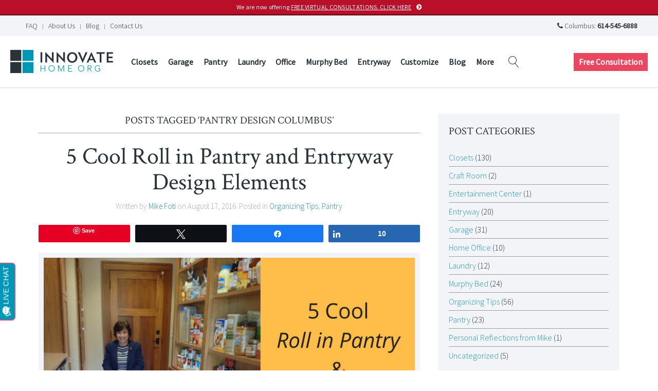

--- FILE ---
content_type: text/html; charset=UTF-8
request_url: https://innovatehomeorg.com/blog/tag/pantry-design-columbus/
body_size: 9022
content:
<!DOCTYPE HTML>
<html lang="en-US" dir="ltr"  data-config='{"twitter":0,"plusone":0,"facebook":0,"style":"1-innovate-style"}'>

<head>
<meta charset="UTF-8">
<meta http-equiv="X-UA-Compatible" content="IE=edge">
<meta name="viewport" content="width=device-width, initial-scale=1">
<title>pantry design Columbus Archives - Innovate Home Org</title>
<link rel="shortcut icon" href="/wp-content/themes/yoo_finch_wp/favicon.ico">
<link rel="apple-touch-icon-precomposed" href="/wp-content/themes/yoo_finch_wp/apple_touch_icon.png">
<meta name='robots' content='index, follow, max-image-preview:large, max-snippet:-1, max-video-preview:-1' />
	<style>img:is([sizes="auto" i], [sizes^="auto," i]) { contain-intrinsic-size: 3000px 1500px }</style>
	
<!-- Social Warfare v4.5.6 https://warfareplugins.com - BEGINNING OF OUTPUT -->
<style>
	@font-face {
		font-family: "sw-icon-font";
		src:url("https://innovatehomeorg.com/wp-content/plugins/social-warfare/assets/fonts/sw-icon-font.eot?ver=4.5.6");
		src:url("https://innovatehomeorg.com/wp-content/plugins/social-warfare/assets/fonts/sw-icon-font.eot?ver=4.5.6#iefix") format("embedded-opentype"),
		url("https://innovatehomeorg.com/wp-content/plugins/social-warfare/assets/fonts/sw-icon-font.woff?ver=4.5.6") format("woff"),
		url("https://innovatehomeorg.com/wp-content/plugins/social-warfare/assets/fonts/sw-icon-font.ttf?ver=4.5.6") format("truetype"),
		url("https://innovatehomeorg.com/wp-content/plugins/social-warfare/assets/fonts/sw-icon-font.svg?ver=4.5.6#1445203416") format("svg");
		font-weight: normal;
		font-style: normal;
		font-display:block;
	}
</style>
<!-- Social Warfare v4.5.6 https://warfareplugins.com - END OF OUTPUT -->


	<!-- This site is optimized with the Yoast SEO plugin v26.8 - https://yoast.com/product/yoast-seo-wordpress/ -->
	<link rel="canonical" href="https://innovatehomeorg.com/blog/tag/pantry-design-columbus/" />
	<meta property="og:locale" content="en_US" />
	<meta property="og:type" content="article" />
	<meta property="og:title" content="pantry design Columbus Archives - Innovate Home Org" />
	<meta property="og:url" content="https://innovatehomeorg.com/blog/tag/pantry-design-columbus/" />
	<meta property="og:site_name" content="Innovate Home Org" />
	<meta name="twitter:card" content="summary_large_image" />
	<meta name="twitter:site" content="@InnovateHomeOrg" />
	<script type="application/ld+json" class="yoast-schema-graph">{"@context":"https://schema.org","@graph":[{"@type":"CollectionPage","@id":"https://innovatehomeorg.com/blog/tag/pantry-design-columbus/","url":"https://innovatehomeorg.com/blog/tag/pantry-design-columbus/","name":"pantry design Columbus Archives - Innovate Home Org","isPartOf":{"@id":"https://innovatehomeorg.com/#website"},"primaryImageOfPage":{"@id":"https://innovatehomeorg.com/blog/tag/pantry-design-columbus/#primaryimage"},"image":{"@id":"https://innovatehomeorg.com/blog/tag/pantry-design-columbus/#primaryimage"},"thumbnailUrl":"https://innovatehomeorg.com/wp-content/uploads/2016/08/Pinterest-feature-image.png","breadcrumb":{"@id":"https://innovatehomeorg.com/blog/tag/pantry-design-columbus/#breadcrumb"},"inLanguage":"en-US"},{"@type":"ImageObject","inLanguage":"en-US","@id":"https://innovatehomeorg.com/blog/tag/pantry-design-columbus/#primaryimage","url":"https://innovatehomeorg.com/wp-content/uploads/2016/08/Pinterest-feature-image.png","contentUrl":"https://innovatehomeorg.com/wp-content/uploads/2016/08/Pinterest-feature-image.png","width":760,"height":500,"caption":"5 cool roll in pantry and entryway design elements columbus ohio universal design living laboratory home"},{"@type":"BreadcrumbList","@id":"https://innovatehomeorg.com/blog/tag/pantry-design-columbus/#breadcrumb","itemListElement":[{"@type":"ListItem","position":1,"name":"Home","item":"https://innovatehomeorg.com/"},{"@type":"ListItem","position":2,"name":"pantry design Columbus"}]},{"@type":"WebSite","@id":"https://innovatehomeorg.com/#website","url":"https://innovatehomeorg.com/","name":"Innovate Home Org","description":"","potentialAction":[{"@type":"SearchAction","target":{"@type":"EntryPoint","urlTemplate":"https://innovatehomeorg.com/?s={search_term_string}"},"query-input":{"@type":"PropertyValueSpecification","valueRequired":true,"valueName":"search_term_string"}}],"inLanguage":"en-US"}]}</script>
	<!-- / Yoast SEO plugin. -->



<link rel='stylesheet' id='social-warfare-block-css-css' href='https://innovatehomeorg.com/wp-content/plugins/social-warfare/assets/js/post-editor/dist/blocks.style.build.css' type='text/css' media='all' />
<link rel='stylesheet' id='sliderpro-plugin-style-css' href='https://innovatehomeorg.com/wp-content/plugins/sliderpro/public/assets/css/slider-pro.min.css' type='text/css' media='all' />
<link rel='stylesheet' id='social_warfare-css' href='https://innovatehomeorg.com/wp-content/plugins/social-warfare/assets/css/style.min.css' type='text/css' media='all' />
<script>GOOGLE_MAPS_API_KEY = "AIzaSyDL9jtTBUwvyYEGAfJBYxn";</script>
<script type="text/javascript" src="https://innovatehomeorg.com/wp-includes/js/jquery/jquery.min.js" id="jquery-core-js"></script>
<script type="text/javascript" src="https://innovatehomeorg.com/wp-content/plugins/widgetkit/cache/uikit2-a4f0a52e.js" id="uikit2-js"></script>
<script type="text/javascript" src="https://innovatehomeorg.com/wp-content/plugins/widgetkit/cache/wk-scripts-5ae575ad.js" id="wk-scripts-js"></script>
<link rel="https://api.w.org/" href="https://innovatehomeorg.com/wp-json/" /><link rel="alternate" title="JSON" type="application/json" href="https://innovatehomeorg.com/wp-json/wp/v2/tags/167" /><!-- Google Tag Manager -->
<script>(function(w,d,s,l,i){w[l]=w[l]||[];w[l].push({'gtm.start':
new Date().getTime(),event:'gtm.js'});var f=d.getElementsByTagName(s)[0],
j=d.createElement(s),dl=l!='dataLayer'?'&l='+l:'';j.async=true;j.src=
'https://www.googletagmanager.com/gtm.js?id='+i+dl;f.parentNode.insertBefore(j,f);
})(window,document,'script','dataLayer','GTM-MT3KCWZ');</script>
<!-- End Google Tag Manager --><script>document.documentElement.className += " js";</script>
<link rel="stylesheet" href="/wp-content/themes/yoo_finch_wp/cache/gzip.php?theme-c3024fda.css">
<script src="/wp-content/themes/yoo_finch_wp/cache/gzip.php?theme-74ec8e4a.js"></script>
</head>

<body data-rsssl=1 class="archive tag tag-pantry-design-columbus tag-167 wp-theme-yoo_finch_wp tm-sidebar-a-right tm-sidebars-1 tm-isblog wp-archive">
	<!-- Google Tag Manager (noscript) -->
<noscript><iframe src="https://www.googletagmanager.com/ns.html?id=GTM-MT3KCWZ"
height="0" width="0" style="display:none;visibility:hidden"></iframe></noscript>
<!-- End Google Tag Manager (noscript) -->    
        <div class="tm-announcement-alert">
        <div class=" widget_custom_html"><div class="textwidget custom-html-widget"><a class="uk-button uk-button-danger uk-button-small tm-button-consultation uk-width-1-1" href="https://innovatehomeorg.com/virtual-consultations/" style="display: block;
    padding: 6px 3px;
    background-color: #b90f29;
		border-bottom: 2px solid #5f0916;
    font-size: 12px;
    line-height: 16px;
    min-height: auto;
    text-transform: none;
    letter-spacing: 0.025em;
    font-weight: normal;">We are now offering <u>FREE VIRTUAL CONSULTATIONS. CLICK HERE</u></a></div></div>    </div>
    
    
        <div id="tm-toolbar" class="tm-toolbar uk-clearfix">

                <div class="tm-toolbar-l uk-float-left"><div class=" widget_text"><!-- mobile only elements -->
<div class="uk-button-dropdown tm-button-call-dropdown uk-hidden-large" data-uk-dropdown="{mode:'click', justify:'#tm-toolbar'}">

    <button class="uk-button uk-button-small tm-button-call">
        <i class="uk-icon-phone"></i> Call Us
    </button>

    <div class="uk-dropdown uk-dropdown-small uk-contrast">
        <p class="uk-margin-remove">Columbus: <a href="tel:+16145456888">614-545-6888</a></p>
    </div>

</div>


<a href="https://innovatehomeorg.com/contact-us/request-free-consultation/" class="uk-button uk-button-small uk-button-danger tm-button-consultation uk-hidden-large">Free Consultation</a></div>
<div class=" widget_nav_menu"><ul class="uk-subnav uk-subnav-line"><li class="item1447"><a href="https://innovatehomeorg.com/faqs-innovate-home-org/" class="">FAQ</a></li><li class="item1448"><a href="https://innovatehomeorg.com/about-us/" class="">About Us</a></li><li class="item2751"><a href="https://innovatehomeorg.com/blog/" class="">Blog</a></li><li class="item1446"><a href="https://innovatehomeorg.com/contact-us/" class="">Contact Us</a></li></ul></div></div>
        
                <div class="tm-toolbar-r uk-float-right"><div class=" widget_text"><span class="uk-visible-large">
<i class="uk-icon-phone"></i> Columbus: <strong>614-545-6888</strong></div></div>
        
    </div>
    
    
    
        <nav class="tm-navbar uk-navbar ">
                        
                        <a class="tm-logo uk-float-left uk-visible-large" href="https://innovatehomeorg.com"><img src="https://innovatehomeorg.com/wp-content/uploads/theme/innovate-home-org-logo.png" alt="Innovate Home Org" width="200" height="45"></a>
                        
                        <div class="uk-navbar-content uk-hidden-large" style="padding-left: 0;">
                <a class="tm-logo-small" href="https://innovatehomeorg.com"><img src="https://innovatehomeorg.com/wp-content/uploads/theme/innovate-home-org-logo.png" alt="Innovate Home Org" width="200" height="45"></a>
            </div>
            
                        <ul class="uk-navbar-nav uk-hidden-small"><li class="uk-parent item1404" data-uk-dropdown="{'preventflip':'y'}" aria-haspopup="true" aria-expanded="false"><a href="https://innovatehomeorg.com/rooms/custom-closet-organization-systems/" class="">Closets</a><div class="uk-dropdown uk-dropdown-navbar uk-dropdown-width-1"><div class="uk-grid uk-dropdown-grid"><div class="uk-width-1-1"><ul class="uk-nav uk-nav-navbar"><li class="item2036"><a href="https://innovatehomeorg.com/details/colors-finishes-patterns-innovatehomeorg/" class="">Details &amp; Finishes</a></li><li class="item2043"><a href="https://innovatehomeorg.com/faqs-innovate-home-org/" class="">FAQs</a></li><li class="item2040"><a href="https://innovatehomeorg.com/details/closet-organizer-accessories/" class="">Closet Accessories</a></li><li class="item2047"><a href="https://innovatehomeorg.com/blog/category/closets/" class="">Closet Resources</a></li></ul></div></div></div></li><li class="uk-parent item1406" data-uk-dropdown="{'preventflip':'y'}" aria-haspopup="true" aria-expanded="false"><a href="https://innovatehomeorg.com/rooms/custom-garage-cabinets-storage-systems/" class="">Garage</a><div class="uk-dropdown uk-dropdown-navbar uk-dropdown-width-1"><div class="uk-grid uk-dropdown-grid"><div class="uk-width-1-1"><ul class="uk-nav uk-nav-navbar"><li class="item2039"><a href="https://innovatehomeorg.com/details/colors-finishes-patterns-innovatehomeorg/" class="">Details &amp; Finishes</a></li><li class="item2044"><a href="https://innovatehomeorg.com/faqs-innovate-home-org/" class="">FAQs</a></li><li class="item2041"><a href="https://innovatehomeorg.com/details/garage-organization-accessories/" class="">Garage Accessories</a></li><li class="item2048"><a href="https://innovatehomeorg.com/blog/category/garage/" class="">Garage Resources</a></li></ul></div></div></div></li><li class="uk-parent item1408" data-uk-dropdown="{'preventflip':'y'}" aria-haspopup="true" aria-expanded="false"><a href="https://innovatehomeorg.com/rooms/pantry-organization-shelving-cabinets/" class="">Pantry</a><div class="uk-dropdown uk-dropdown-navbar uk-dropdown-width-1"><div class="uk-grid uk-dropdown-grid"><div class="uk-width-1-1"><ul class="uk-nav uk-nav-navbar"><li class="item2038"><a href="https://innovatehomeorg.com/details/colors-finishes-patterns-innovatehomeorg/" class="">Details &amp; Finishes</a></li><li class="item2045"><a href="https://innovatehomeorg.com/faqs-innovate-home-org/" class="">FAQs</a></li><li class="item2050"><a href="https://innovatehomeorg.com/blog/category/pantry/" class="">Pantry Resources</a></li></ul></div></div></div></li><li class="uk-parent item1410" data-uk-dropdown="{'preventflip':'y'}" aria-haspopup="true" aria-expanded="false"><a href="https://innovatehomeorg.com/rooms/laundry-room-cabinets-storage/" class="">Laundry</a><div class="uk-dropdown uk-dropdown-navbar uk-dropdown-width-1"><div class="uk-grid uk-dropdown-grid"><div class="uk-width-1-1"><ul class="uk-nav uk-nav-navbar"><li class="item2037"><a href="https://innovatehomeorg.com/details/colors-finishes-patterns-innovatehomeorg/" class="">Details &amp; Finishes</a></li><li class="item2046"><a href="https://innovatehomeorg.com/faqs-innovate-home-org/" class="">FAQs</a></li><li class="item2042"><a href="https://innovatehomeorg.com/details/laundry-room-accessories/" class="">Laundry Accessories</a></li><li class="item2049"><a href="https://innovatehomeorg.com/blog/category/laundry/" class="">Laundry Resources</a></li></ul></div></div></div></li><li class="item4301"><a href="https://innovatehomeorg.com/rooms/custom-home-offices/" class="">Office</a></li><li class="item2739"><a href="https://innovatehomeorg.com/rooms/murphy-bed-wall-beds/" class="">Murphy Bed</a></li><li class="item2752"><a href="https://innovatehomeorg.com/rooms/custom-entryway-mudroom-storage/" class="">Entryway</a></li><li class="uk-parent item2259" data-uk-dropdown="{'preventflip':'y'}" aria-haspopup="true" aria-expanded="false"><a href="https://innovatehomeorg.com/customize/" class="">Customize</a><div class="uk-dropdown uk-dropdown-navbar uk-dropdown-width-1"><div class="uk-grid uk-dropdown-grid"><div class="uk-width-1-1"><ul class="uk-nav uk-nav-navbar"><li class="uk-nav-header item1412">Customization</li><li class="item1413"><a href="https://innovatehomeorg.com/details/colors-finishes-patterns-innovatehomeorg/" class="">Colors &amp; Finishes</a></li><li class="uk-nav-header item1414">Bedroom</li><li class="item1415"><a href="https://innovatehomeorg.com/details/closet-organizer-accessories/" class="">Closet Accessories</a></li><li class="uk-nav-header item1416">Garage</li><li class="item1417"><a href="https://innovatehomeorg.com/details/garage-organization-accessories/" class="">Garage Accessories</a></li><li class="uk-nav-header item1418">Laundry Room</li><li class="item1419"><a href="https://innovatehomeorg.com/details/laundry-room-accessories/" class="">Laundry Accessories</a></li></ul></div></div></div></li><li class="item1422"><a href="https://innovatehomeorg.com/blog/" class="">Blog</a></li><li class="uk-parent item1449" data-uk-dropdown="{'preventflip':'y'}" aria-haspopup="true" aria-expanded="false"><a href="#" class="0">More</a><div class="uk-dropdown uk-dropdown-navbar uk-dropdown-width-1"><div class="uk-grid uk-dropdown-grid"><div class="uk-width-1-1"><ul class="uk-nav uk-nav-navbar"><li class="item1420"><a href="https://innovatehomeorg.com/faqs-innovate-home-org/" class="">FAQ</a></li><li class="item1421"><a href="https://innovatehomeorg.com/about-us/" class="">About Us</a></li><li class="item4255"><a href="https://innovatehomeorg.com/virtual-consultations/" class="">Virtual Consultations</a></li><li class="item1423"><a href="https://innovatehomeorg.com/contact-us/" class="">Contact Us</a></li></ul></div></div></div></li></ul>                        
                        <div class="uk-float-left">
                <div class="uk-navbar-content uk-visible-large">
<form class="uk-search" id="search-search-4-69707e126412f" action="https://innovatehomeorg.com/" method="get" data-uk-search="{'source': 'https://innovatehomeorg.com/wp-admin/admin-ajax.php?action=warp_search', 'param': 's', 'msgResultsHeader': 'Search Results', 'msgMoreResults': 'More Results', 'msgNoResults': 'No results found', flipDropdown: 1}">
    <input class="uk-search-field" type="text" value="" name="s" placeholder="search...">
</form>
</div>
            </div>
            
                        <div class="uk-navbar-flip tm-menu-button">            
                <div class="uk-flex uk-flex-middle uk-navbar-content tm-menu-button uk-visible-large">
                    <div class=" widget_text"><a href="https://innovatehomeorg.com/contact-us/request-free-consultation/" class="uk-button uk-button-danger tm-button-consultation">Free Consultation</a></div>                </div>
            </div>
                        
                        <div class="uk-navbar-flip">
                <a href="#offcanvas" class="uk-navbar-toggle uk-visible-small" data-uk-offcanvas></a>
            </div>
            
        </nav>

    
    
   
    
    
   
        <div id="tm-main" class="uk-block tm-block-main uk-block-default"  >

        <div class="uk-container uk-container-center">

            <div class="tm-middle uk-grid" data-uk-grid-match data-uk-grid-margin>

                                <div class="tm-main uk-width-medium-2-3">

                    
                                        <main id="tm-content" class="tm-content">

                        
                        
            <div class="uk-panel uk-panel-header uk-text-center">
            <h1 class="uk-h3 uk-panel-title">Posts Tagged &#8216;pantry design Columbus&#8217;</h1>
        </div>
    
    <div class="uk-grid" data-uk-grid-match data-uk-grid-margin><div class="uk-width-medium-1-1"><article id="item-1188" class="uk-article tm-post" data-permalink="https://innovatehomeorg.com/blog/2016/08/5-cool-roll-pantry-entryway-design-elements-columbus-ohio/">
    
    <heading class="tm-post__heading">
        <h1 class="uk-article-title"><a href="https://innovatehomeorg.com/blog/2016/08/5-cool-roll-pantry-entryway-design-elements-columbus-ohio/" title="5 Cool Roll in Pantry and Entryway Design Elements">5 Cool Roll in Pantry and Entryway Design Elements</a></h1>

        <p class="uk-article-meta">
            Written by <a href="https://innovatehomeorg.com/blog/author/mikefoti/" title="Mike Foti">Mike Foti</a> on <time datetime="2016-08-17">August 17, 2016</time>. Posted in <a href="https://innovatehomeorg.com/blog/category/organizing-tips/" rel="category tag">Organizing Tips</a>, <a href="https://innovatehomeorg.com/blog/category/pantry/" rel="category tag">Pantry</a>        </p>
    </heading>
    
    <div class="swp_social_panel swp_horizontal_panel swp_flat_fresh  swp_default_full_color swp_other_light_gray swp_individual_full_color scale-100 scale-full_width" data-min-width="1100" data-float-color="#ffffff" data-float="none" data-float-mobile="none" data-transition="slide" data-post-id="1188" ><div class="nc_tweetContainer swp_share_button swp_pinterest" data-network="pinterest"><a rel="nofollow noreferrer noopener" class="nc_tweet swp_share_link noPop" href="https://pinterest.com/pin/create/button/?url=https%3A%2F%2Finnovatehomeorg.com%2Fblog%2F2016%2F08%2F5-cool-roll-pantry-entryway-design-elements-columbus-ohio%2F" onClick="event.preventDefault(); 
							var e=document.createElement('script');
							e.setAttribute('type','text/javascript');
							e.setAttribute('charset','UTF-8');
							e.setAttribute('src','//assets.pinterest.com/js/pinmarklet.js?r='+Math.random()*99999999);
							document.body.appendChild(e);
						" ><span class="iconFiller"><span class="spaceManWilly"><i class="sw swp_pinterest_icon"></i><span class="swp_share">Pin</span></span></span><span class="swp_count">302</span></a></div><div class="nc_tweetContainer swp_share_button swp_twitter" data-network="twitter"><a class="nc_tweet swp_share_link" rel="nofollow noreferrer noopener" target="_blank" href="https://twitter.com/intent/tweet?text=5+Cool+Roll+in+Pantry+and+Entryway+Design+Elements&url=https%3A%2F%2Finnovatehomeorg.com%2Fblog%2F2016%2F08%2F5-cool-roll-pantry-entryway-design-elements-columbus-ohio%2F&via=InnovateHomeOrg" data-link="https://twitter.com/intent/tweet?text=5+Cool+Roll+in+Pantry+and+Entryway+Design+Elements&url=https%3A%2F%2Finnovatehomeorg.com%2Fblog%2F2016%2F08%2F5-cool-roll-pantry-entryway-design-elements-columbus-ohio%2F&via=InnovateHomeOrg"><span class="swp_count swp_hide"><span class="iconFiller"><span class="spaceManWilly"><i class="sw swp_twitter_icon"></i><span class="swp_share">Tweet</span></span></span></span></a></div><div class="nc_tweetContainer swp_share_button swp_facebook" data-network="facebook"><a class="nc_tweet swp_share_link" rel="nofollow noreferrer noopener" target="_blank" href="https://www.facebook.com/share.php?u=https%3A%2F%2Finnovatehomeorg.com%2Fblog%2F2016%2F08%2F5-cool-roll-pantry-entryway-design-elements-columbus-ohio%2F" data-link="https://www.facebook.com/share.php?u=https%3A%2F%2Finnovatehomeorg.com%2Fblog%2F2016%2F08%2F5-cool-roll-pantry-entryway-design-elements-columbus-ohio%2F"><span class="swp_count swp_hide"><span class="iconFiller"><span class="spaceManWilly"><i class="sw swp_facebook_icon"></i><span class="swp_share">Share</span></span></span></span></a></div><div class="nc_tweetContainer swp_share_button swp_linkedin" data-network="linkedin"><a class="nc_tweet swp_share_link" rel="nofollow noreferrer noopener" target="_blank" href="https://www.linkedin.com/cws/share?url=https%3A%2F%2Finnovatehomeorg.com%2Fblog%2F2016%2F08%2F5-cool-roll-pantry-entryway-design-elements-columbus-ohio%2F" data-link="https://www.linkedin.com/cws/share?url=https%3A%2F%2Finnovatehomeorg.com%2Fblog%2F2016%2F08%2F5-cool-roll-pantry-entryway-design-elements-columbus-ohio%2F"><span class="iconFiller"><span class="spaceManWilly"><i class="sw swp_linkedin_icon"></i><span class="swp_share">Share</span></span></span><span class="swp_count">10</span></a></div></div>    
            
        <figure class="tm-post__featured-img uk-overlay uk-overlay-hover uk-margin-bottom">
        <img width="760" height="500" src="https://innovatehomeorg.com/wp-content/uploads/2016/08/Pinterest-feature-image.png" class=" wp-post-image" alt="5 cool roll in pantry and entryway design elements columbus ohio universal design living laboratory home" decoding="async" fetchpriority="high" srcset="https://innovatehomeorg.com/wp-content/uploads/2016/08/Pinterest-feature-image.png 760w, https://innovatehomeorg.com/wp-content/uploads/2016/08/Pinterest-feature-image-600x395.png 600w" sizes="(max-width: 760px) 100vw, 760px" />        <div class="uk-overlay-panel uk-overlay-fade uk-overlay-background uk-text-right uk-contrast">
            <div class="tm-overlay__continue">
                Continue Reading <i class="tm-icon-arrow"></i>
            </div>
        </div>
        <a class="uk-position-cover" href="https://innovatehomeorg.com/blog/2016/08/5-cool-roll-pantry-entryway-design-elements-columbus-ohio/" title="5 Cool Roll in Pantry and Entryway Design Elements" title="5 Cool Roll in Pantry and Entryway Design Elements"></a>
    </figure>
        
    <div class="tm-post__content">
        <p>There is no reason a <a href="https://innovatehomeorg.com/rooms/pantry-organization-shelving-cabinets/">kitchen pantry</a> or entryway can’t be a breeze to navigate from a wheelchair and I’m determined to prove to you it’s possible! Why am I so sure this is doable? Well, I’ve had the opportunity to tour the home of Rosemarie Rossetti and Mark Leder in Columbus– and as you’ll see this is not my first tour of their home.</p><p>In case you haven’t had the chance to follow along in Part 1 of the series I looked at how Rosemarie and Mark&hellip;</p>    </div>
    
    <ul class="uk-subnav uk-subnav-line">
        <li><a class="uk-button uk-button-small" href="https://innovatehomeorg.com/blog/2016/08/5-cool-roll-pantry-entryway-design-elements-columbus-ohio/" title="5 Cool Roll in Pantry and Entryway Design Elements">Continue Reading</a></li>
                <li><a href="https://innovatehomeorg.com/blog/2016/08/5-cool-roll-pantry-entryway-design-elements-columbus-ohio/#respond" class="uk-badge" >No Comments</a> <i class="uk-icon-comments"></i></li>
            </ul>
    
</article></div></div>
    

                    </main>
                    
                    
                </div>
                
                                                                                <aside class="tm-sidebar-a uk-width-medium-1-3"><div class="uk-panel uk-panel-box uk-panel-box-primary widget_categories"><h3 class="uk-panel-title">Post Categories</h3><ul class="uk-list uk-list-line">
					<li class="cat-item cat-item-29"><a href="https://innovatehomeorg.com/blog/category/closets/">Closets</a> (130)
</li>
	<li class="cat-item cat-item-34"><a href="https://innovatehomeorg.com/blog/category/craft-room/">Craft Room</a> (2)
</li>
	<li class="cat-item cat-item-1850"><a href="https://innovatehomeorg.com/blog/category/entertainment-center/">Entertainment Center</a> (1)
</li>
	<li class="cat-item cat-item-33"><a href="https://innovatehomeorg.com/blog/category/entryway/">Entryway</a> (20)
</li>
	<li class="cat-item cat-item-30"><a href="https://innovatehomeorg.com/blog/category/garage/">Garage</a> (31)
</li>
	<li class="cat-item cat-item-478"><a href="https://innovatehomeorg.com/blog/category/home-office/">Home Office</a> (10)
</li>
	<li class="cat-item cat-item-32"><a href="https://innovatehomeorg.com/blog/category/laundry/">Laundry</a> (12)
</li>
	<li class="cat-item cat-item-35"><a href="https://innovatehomeorg.com/blog/category/murphy-bed/">Murphy Bed</a> (24)
</li>
	<li class="cat-item cat-item-36"><a href="https://innovatehomeorg.com/blog/category/organizing-tips/">Organizing Tips</a> (56)
</li>
	<li class="cat-item cat-item-31"><a href="https://innovatehomeorg.com/blog/category/pantry/">Pantry</a> (23)
</li>
	<li class="cat-item cat-item-791"><a href="https://innovatehomeorg.com/blog/category/mike-foti-innovate-home-org-reflections/">Personal Reflections from Mike</a> (1)
</li>
	<li class="cat-item cat-item-1"><a href="https://innovatehomeorg.com/blog/category/uncategorized/">Uncategorized</a> (5)
</li>
			</ul></div>
<div class="uk-panel uk-panel-box uk-panel-box-primary rpwe_widget recent-posts-extended"><h3 class="uk-panel-title">Recent Posts</h3><div  class="rpwe-block"><ul class="rpwe-ul"><li class="rpwe-li rpwe-clearfix"><a class="rpwe-img" href="https://innovatehomeorg.com/blog/2026/01/overused-overrated-walk-in-closet-features/" target="_self"><img class="rpwe-alignleft rpwe-thumb" src="https://innovatehomeorg.com/wp-content/uploads/2025/12/Opening-Image-17-Overused-Overrated-Walk-in-Closet-Features-to-NOT-Waste-Your-Money-On-65x65.jpg" alt="17 Overused and Overrated Walk in Closet Features to NOT Waste Your Money On" height="65" width="65" loading="lazy" decoding="async"></a><h3 class="rpwe-title"><a href="https://innovatehomeorg.com/blog/2026/01/overused-overrated-walk-in-closet-features/" target="_self">17 Overused and Overrated Walk in Closet Features to NOT Waste Your Money On</a></h3><time class="rpwe-time published" datetime="2026-01-05T15:38:06-05:00">January 5, 2026</time></li><li class="rpwe-li rpwe-clearfix"><a class="rpwe-img" href="https://innovatehomeorg.com/blog/2025/11/how-to-choose-closet-design-installation-contractor-columbus/" target="_self"><img class="rpwe-alignleft rpwe-thumb" src="https://innovatehomeorg.com/wp-content/uploads/2025/11/OPENIN1-65x65.jpg" alt="10 Must-Have Qualities to Choose a Closet Design &#038; Installation Contractor for Builders, Remodelers, or Owners" height="65" width="65" loading="lazy" decoding="async"></a><h3 class="rpwe-title"><a href="https://innovatehomeorg.com/blog/2025/11/how-to-choose-closet-design-installation-contractor-columbus/" target="_self">10 Must-Have Qualities to Choose a Closet Design &#038; Installation Contractor for Builders, Remodelers, or Owners</a></h3><time class="rpwe-time published" datetime="2025-11-13T08:02:52-05:00">November 13, 2025</time></li><li class="rpwe-li rpwe-clearfix"><a class="rpwe-img" href="https://innovatehomeorg.com/blog/2025/09/how-to-make-your-closet-live-bigger-free-budget-pro-designer-solutions-columbus/" target="_self"><img class="rpwe-alignleft rpwe-thumb" src="https://innovatehomeorg.com/wp-content/uploads/2025/09/Opening-Image-How-to-Make-Your-Closet-Live-Bigger-Free-Budget-and-Pro-Designer-Solutions-65x65.jpg" alt="How to Make Your Closet Live Bigger: Free, Budget, and Pro Designer Solutions" height="65" width="65" loading="lazy" decoding="async"></a><h3 class="rpwe-title"><a href="https://innovatehomeorg.com/blog/2025/09/how-to-make-your-closet-live-bigger-free-budget-pro-designer-solutions-columbus/" target="_self">How to Make Your Closet Live Bigger: Free, Budget, and Pro Designer Solutions</a></h3><time class="rpwe-time published" datetime="2025-09-16T09:43:36-04:00">September 16, 2025</time></li><li class="rpwe-li rpwe-clearfix"><a class="rpwe-img" href="https://innovatehomeorg.com/blog/2025/08/13-ideas-to-spend-less-on-a-custom-closet/" target="_self"><img class="rpwe-alignleft rpwe-thumb" src="https://innovatehomeorg.com/wp-content/uploads/2025/08/Opening-Image-13-Ideas-to-Spend-Less-on-a-Custom-Closet-65x65.jpg" alt="13 Ideas to SPEND LESS on a Custom Closet" height="65" width="65" loading="lazy" decoding="async"></a><h3 class="rpwe-title"><a href="https://innovatehomeorg.com/blog/2025/08/13-ideas-to-spend-less-on-a-custom-closet/" target="_self">13 Ideas to SPEND LESS on a Custom Closet</a></h3><time class="rpwe-time published" datetime="2025-08-18T14:47:25-04:00">August 18, 2025</time></li><li class="rpwe-li rpwe-clearfix"><a class="rpwe-img" href="https://innovatehomeorg.com/blog/2025/06/how-to-design-a-luxury-closet-without-big-budget-columbus/" target="_self"><img class="rpwe-alignleft rpwe-thumb" src="https://innovatehomeorg.com/wp-content/uploads/2025/06/Opening-Image-How-to-Design-a-Luxury-Closet-WITHOUT-a-Kim-Kardashian-Budget-65x65.jpg" alt="How to Create a Luxury Closet Design WITHOUT a Kim Kardashian Budget" height="65" width="65" loading="lazy" decoding="async"></a><h3 class="rpwe-title"><a href="https://innovatehomeorg.com/blog/2025/06/how-to-design-a-luxury-closet-without-big-budget-columbus/" target="_self">How to Create a Luxury Closet Design WITHOUT a Kim Kardashian Budget</a></h3><time class="rpwe-time published" datetime="2025-06-25T09:27:02-04:00">June 25, 2025</time></li></ul></div><!-- Generated by http://wordpress.org/plugins/recent-posts-widget-extended/ --></div></aside>
                                
            </div>

        </div>

    </div>
    
    
    
    
    
        <div id="tm-footer" class="uk-block tm-block-footer uk-block-secondary" >
        <div class="uk-container uk-container-center">

            <footer class="tm-footer">

                <div class="uk-panel widget_text"><div class="uk-grid">
    <div class="uk-width-medium-1-2 tm-footer-left">
        <p class="tm-copyright-notice">Copyright &copy;<script>document.write(new Date().getFullYear())</script><noscript>2016></noscript> Innovate Home Org <br>
3091 East 14th Ave. Columbus, OH 43219
    </div>
    
    <div class="uk-width-medium-1-2 tm-footer-right">
        <div class="uk-hidden-large tm-social-icons--footer uk-margin-small">
            <a href="https://www.facebook.com/InnovateHomeOrg/" target="_blank" class="uk-icon-button uk-icon-facebook tm-icon-facebook"></a>
            <a href="http://www.pinterest.com/innovatebuild" target="_blank" class="uk-icon-button uk-icon-pinterest tm-icon-pinterest"></a>
            <a href="https://twitter.com/InnovateHomeOrg" target="_blank" class="uk-icon-button uk-icon-twitter tm-icon-twitter"></a>
            <a href="https://www.youtube.com/channel/UCD0s4cwweYG2alLt_1wZPSg" target="_blank" class="uk-icon-button uk-icon-youtube-play tm-icon-youtube-play"></a>
            <a href="http://www.instagram.com/innovatebuilding" target="_blank" class="uk-icon-button uk-icon-instagram tm-icon-instagram"></a>
        </div>
        <p class="uk-margin-top-remove"><a href="https://innovatehomeorg.com/terms-of-use/">Terms of Use/Privacy Policy</a> | <a href="https://innovatehomeorg.com/accessibility-statement/">Accessibility Statement</a></p>
    </div>
</div></div>
                                <a class="tm-totop-scroller" data-uk-smooth-scroll href="#"></a>
                
            </footer>

        </div>
    </div>
    
    <script type="speculationrules">
{"prefetch":[{"source":"document","where":{"and":[{"href_matches":"\/*"},{"not":{"href_matches":["\/wp-*.php","\/wp-admin\/*","\/wp-content\/uploads\/*","\/wp-content\/*","\/wp-content\/plugins\/*","\/wp-content\/themes\/yoo_finch_wp\/*","\/*\\?(.+)"]}},{"not":{"selector_matches":"a[rel~=\"nofollow\"]"}},{"not":{"selector_matches":".no-prefetch, .no-prefetch a"}}]},"eagerness":"conservative"}]}
</script>

<!-- CallRail WordPress Integration -->
<script type="text/javascript">window.crwpVer = 1;</script><script>(function(d){var s = d.createElement("script");s.setAttribute("data-account", "Eb9jz7VdsE");s.setAttribute("src", "https://cdn.userway.org/widget.js");(d.body || d.head).appendChild(s);})(document)</script><noscript>Please ensure Javascript is enabled for purposes of <a href="https://userway.org">website accessibility</a></noscript><script src="//www.apex.live/scripts/invitation.ashx?company=innovatehomeorg" async></script>
<style>
.apexchat_tab_invitation_wrapper_customcstDiv {
    top: 80% !important;
    transform: translateX(-44%) translateY(-50%) rotate(-90deg) scale(0.65) !important;
}
.apexchat_prechat_invitation_wrapper_custom {
    padding-right: 0px !important;
}
</style><!-- Google tag (gtag.js) -->
<script async src="https://www.googletagmanager.com/gtag/js?id=AW-11118664622"></script>
<script>
window.dataLayer = window.dataLayer || [];
function gtag(){dataLayer.push(arguments);}
gtag('js', new Date());

gtag('config', 'AW-11118664622');
</script><script type="text/javascript" src="https://innovatehomeorg.com/wp-content/plugins/fluidvids/js/fluidvids.min.js" id="fluidvids-js"></script>
<script type="text/javascript" id="social_warfare_script-js-extra">
/* <![CDATA[ */
var socialWarfare = {"addons":["pro"],"post_id":"1188","variables":{"emphasizeIcons":"0","powered_by_toggle":false,"affiliate_link":"https:\/\/warfareplugins.com"},"floatBeforeContent":""};
/* ]]> */
</script>
<script type="text/javascript" src="https://innovatehomeorg.com/wp-content/plugins/social-warfare/assets/js/script.min.js" id="social_warfare_script-js"></script>
<script type="text/javascript" src="//cdn.callrail.com/companies/616546964/wp-0-5-3/swap.js" id="swapjs-js"></script>
<script>fluidvids.init({selector: ['iframe', 'object', ],players: ['www.youtube.com', 'player.vimeo.com', ]}); </script><script type="text/javascript"> var swp_nonce = "e0e563ed73";function parentIsEvil() { var html = null; try { var doc = top.location.pathname; } catch(err){ }; if(typeof doc === "undefined") { return true } else { return false }; }; if (parentIsEvil()) { top.location = self.location.href; };var url = "https://innovatehomeorg.com/blog/2016/08/5-cool-roll-pantry-entryway-design-elements-columbus-ohio/";if(url.indexOf("stfi.re") != -1) { var canonical = ""; var links = document.getElementsByTagName("link"); for (var i = 0; i &lt; links.length; i ++) { if (links[i].getAttribute(&quot;rel&quot;) === &quot;canonical&quot;) { canonical = links[i].getAttribute(&quot;href&quot;)}}; canonical = canonical.replace(&quot;?sfr=1&quot;, &quot;&quot;);top.location = canonical; console.log(canonical);};var swpFloatBeforeContent = false; var swp_ajax_url = &quot;https://innovatehomeorg.com/wp-admin/admin-ajax.php&quot;;var swpClickTracking = false; swpPinIt={&quot;enabled&quot;:true,&quot;post_title&quot;:&quot;&quot;,&quot;image_description&quot;:&quot;&quot;,&quot;image_source&quot;:&quot;&quot;,&quot;hLocation&quot;:&quot;center&quot;,&quot;vLocation&quot;:&quot;top&quot;,&quot;minWidth&quot;:&quot;200&quot;,&quot;minHeight&quot;:&quot;200&quot;,&quot;disableOnAnchors&quot;:false,&quot;button_size&quot;:&quot;1&quot;};</script><script async defer src="//assets.pinterest.com/js/pinit.js"></script>

<style>
.wp-page .nc_wrapper { display: none !important; }
</style>
        <div id="offcanvas" class="uk-offcanvas">
        <div class="uk-offcanvas-bar uk-offcanvas-bar-flip"><div class="uk-panel widget_search">
<form class="uk-search" id="search-search-3-69707e1267a1a" action="https://innovatehomeorg.com/" method="get" >
    <input class="uk-search-field" type="text" value="" name="s" placeholder="search...">
</form>
</div>
<ul class="uk-nav uk-nav-offcanvas"><li class="uk-parent item1404"><a href="https://innovatehomeorg.com/rooms/custom-closet-organization-systems/" class="">Closets</a><ul class="uk-nav-sub"><li class="item2036"><a href="https://innovatehomeorg.com/details/colors-finishes-patterns-innovatehomeorg/" class="">Details &amp; Finishes</a></li><li class="item2043"><a href="https://innovatehomeorg.com/faqs-innovate-home-org/" class="">FAQs</a></li><li class="item2040"><a href="https://innovatehomeorg.com/details/closet-organizer-accessories/" class="">Closet Accessories</a></li><li class="item2047"><a href="https://innovatehomeorg.com/blog/category/closets/" class="">Closet Resources</a></li></ul></li><li class="uk-parent item1406"><a href="https://innovatehomeorg.com/rooms/custom-garage-cabinets-storage-systems/" class="">Garage</a><ul class="uk-nav-sub"><li class="item2039"><a href="https://innovatehomeorg.com/details/colors-finishes-patterns-innovatehomeorg/" class="">Details &amp; Finishes</a></li><li class="item2044"><a href="https://innovatehomeorg.com/faqs-innovate-home-org/" class="">FAQs</a></li><li class="item2041"><a href="https://innovatehomeorg.com/details/garage-organization-accessories/" class="">Garage Accessories</a></li><li class="item2048"><a href="https://innovatehomeorg.com/blog/category/garage/" class="">Garage Resources</a></li></ul></li><li class="uk-parent item1408"><a href="https://innovatehomeorg.com/rooms/pantry-organization-shelving-cabinets/" class="">Pantry</a><ul class="uk-nav-sub"><li class="item2038"><a href="https://innovatehomeorg.com/details/colors-finishes-patterns-innovatehomeorg/" class="">Details &amp; Finishes</a></li><li class="item2045"><a href="https://innovatehomeorg.com/faqs-innovate-home-org/" class="">FAQs</a></li><li class="item2050"><a href="https://innovatehomeorg.com/blog/category/pantry/" class="">Pantry Resources</a></li></ul></li><li class="uk-parent item1410"><a href="https://innovatehomeorg.com/rooms/laundry-room-cabinets-storage/" class="">Laundry</a><ul class="uk-nav-sub"><li class="item2037"><a href="https://innovatehomeorg.com/details/colors-finishes-patterns-innovatehomeorg/" class="">Details &amp; Finishes</a></li><li class="item2046"><a href="https://innovatehomeorg.com/faqs-innovate-home-org/" class="">FAQs</a></li><li class="item2042"><a href="https://innovatehomeorg.com/details/laundry-room-accessories/" class="">Laundry Accessories</a></li><li class="item2049"><a href="https://innovatehomeorg.com/blog/category/laundry/" class="">Laundry Resources</a></li></ul></li><li class="item4301"><a href="https://innovatehomeorg.com/rooms/custom-home-offices/" class="">Office</a></li><li class="item2739"><a href="https://innovatehomeorg.com/rooms/murphy-bed-wall-beds/" class="">Murphy Bed</a></li><li class="item2752"><a href="https://innovatehomeorg.com/rooms/custom-entryway-mudroom-storage/" class="">Entryway</a></li><li class="uk-parent item2259"><a href="https://innovatehomeorg.com/customize/" class="">Customize</a><ul class="uk-nav-sub"><li class="uk-nav-header item1412">Customization</li><li class="item1413"><a href="https://innovatehomeorg.com/details/colors-finishes-patterns-innovatehomeorg/" class="">Colors &amp; Finishes</a></li><li class="uk-nav-header item1414">Bedroom</li><li class="item1415"><a href="https://innovatehomeorg.com/details/closet-organizer-accessories/" class="">Closet Accessories</a></li><li class="uk-nav-header item1416">Garage</li><li class="item1417"><a href="https://innovatehomeorg.com/details/garage-organization-accessories/" class="">Garage Accessories</a></li><li class="uk-nav-header item1418">Laundry Room</li><li class="item1419"><a href="https://innovatehomeorg.com/details/laundry-room-accessories/" class="">Laundry Accessories</a></li></ul></li><li class="item1422"><a href="https://innovatehomeorg.com/blog/" class="">Blog</a></li><li class="uk-parent item1449"><a href="#" class="0">More</a><ul class="uk-nav-sub"><li class="item1420"><a href="https://innovatehomeorg.com/faqs-innovate-home-org/" class="">FAQ</a></li><li class="item1421"><a href="https://innovatehomeorg.com/about-us/" class="">About Us</a></li><li class="item4255"><a href="https://innovatehomeorg.com/virtual-consultations/" class="">Virtual Consultations</a></li><li class="item1423"><a href="https://innovatehomeorg.com/contact-us/" class="">Contact Us</a></li></ul></li></ul></div>
    </div>
    
</body>
</html>


<!-- Page cached by LiteSpeed Cache 7.7 on 2026-01-21 02:19:46 -->

--- FILE ---
content_type: text/javascript
request_url: https://invitation.apexchat.com/api/invitations/ping?company=innovatehomeorg&ecid=9X7RstBSkZcfvpP8yLuND6//XoU3fygsznhd44v4M+g2S/FGBBy8cvo=&visitorId=0&agentAliasId=7973&operatorId=0&profileId=918075&chatId=null&invitationVersion=2&chatMode=2&originalReferrer=
body_size: -51
content:
PingResponse=1864215421
